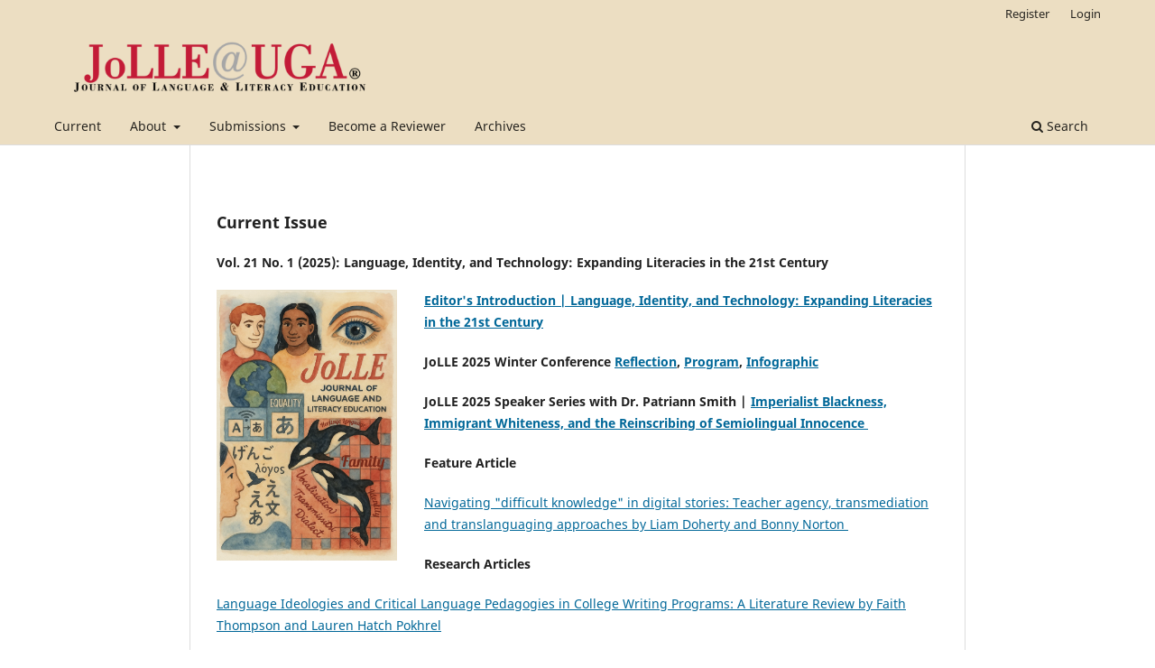

--- FILE ---
content_type: text/html; charset=utf-8
request_url: https://openjournals.libs.uga.edu/jolle
body_size: 13292
content:
<!DOCTYPE html>
<html lang="en-US" xml:lang="en-US">
<head>
	<meta charset="utf-8">
	<meta name="viewport" content="width=device-width, initial-scale=1.0">
	<title>
		Journal of Language & Literacy Education
					</title>

	
<meta name="generator" content="Open Journal Systems 3.3.0.13">
<link rel="alternate" type="application/atom+xml" href="https://openjournals.libs.uga.edu/jolle/gateway/plugin/WebFeedGatewayPlugin/atom">
<link rel="alternate" type="application/rdf+xml" href="https://openjournals.libs.uga.edu/jolle/gateway/plugin/WebFeedGatewayPlugin/rss">
<link rel="alternate" type="application/rss+xml" href="https://openjournals.libs.uga.edu/jolle/gateway/plugin/WebFeedGatewayPlugin/rss2">
	<link rel="stylesheet" href="https://openjournals.libs.uga.edu/jolle/$$$call$$$/page/page/css?name=stylesheet" type="text/css" /><link rel="stylesheet" href="https://openjournals.libs.uga.edu/jolle/$$$call$$$/page/page/css?name=font" type="text/css" /><link rel="stylesheet" href="https://openjournals.libs.uga.edu/lib/pkp/styles/fontawesome/fontawesome.css?v=3.3.0.13" type="text/css" />
</head>
<body class="pkp_page_index pkp_op_index has_site_logo" dir="ltr">

	<div class="pkp_structure_page">

				<header class="pkp_structure_head" id="headerNavigationContainer" role="banner">
						 <nav class="cmp_skip_to_content" aria-label="Jump to content links">
	<a href="#pkp_content_main">Skip to main content</a>
	<a href="#siteNav">Skip to main navigation menu</a>
										<a href="#homepageIssue">Skip to the current issue</a>
				<a href="#pkp_content_footer">Skip to site footer</a>
</nav>

			<div class="pkp_head_wrapper">

				<div class="pkp_site_name_wrapper">
					<button class="pkp_site_nav_toggle">
						<span>Open Menu</span>
					</button>
											<h1 class="pkp_screen_reader">
															Journal of Language &amp; Literacy Education
													</h1>
										<div class="pkp_site_name">
																<a href="						https://openjournals.libs.uga.edu/jolle/index
					" class="is_img">
							<img src="https://openjournals.libs.uga.edu/public/journals/6/pageHeaderLogoImage_en_US.png" width="982" height="220"  />
						</a>
										</div>
				</div>

				
				<nav class="pkp_site_nav_menu" aria-label="Site Navigation">
					<a id="siteNav"></a>
					<div class="pkp_navigation_primary_row">
						<div class="pkp_navigation_primary_wrapper">
																				<ul id="navigationPrimary" class="pkp_navigation_primary pkp_nav_list">
								<li class="">
				<a href="https://openjournals.libs.uga.edu/jolle/issue/current">
					Current
				</a>
							</li>
								<li class="">
				<a href="https://openjournals.libs.uga.edu/jolle/about">
					About
				</a>
									<ul>
																					<li class="">
									<a href="https://openjournals.libs.uga.edu/jolle/about">
										About the Journal
									</a>
								</li>
																												<li class="">
									<a href="https://openjournals.libs.uga.edu/jolle/about/editorialTeam">
										Editorial Team
									</a>
								</li>
																												<li class="">
									<a href="https://openjournals.libs.uga.edu/jolle/about/privacy">
										Privacy Statement
									</a>
								</li>
																												<li class="">
									<a href="https://openjournals.libs.uga.edu/jolle/about/contact">
										Contact
									</a>
								</li>
																		</ul>
							</li>
								<li class="">
				<a href="https://openjournals.libs.uga.edu/jolle/about/submissions">
					Submissions
				</a>
									<ul>
																					<li class="">
									<a href="https://openjournals.libs.uga.edu/jolle/Volume22Call">
										2026 Main Call
									</a>
								</li>
																												<li class="">
									<a href="https://openjournals.libs.uga.edu/jolle/26SCs">
										2026 Calls for Features
									</a>
								</li>
																												<li class="">
									<a href="https://openjournals.libs.uga.edu/jolle/about/submissions">
										Submissions Checklist
									</a>
								</li>
																												<li class="">
									<a href="https://openjournals.libs.uga.edu/jolle/JPE">
										JoLLE Publication Ethics
									</a>
								</li>
																		</ul>
							</li>
								<li class="">
				<a href="https://openjournals.libs.uga.edu/jolle/Reviewers">
					Become a Reviewer
				</a>
							</li>
								<li class="">
				<a href="https://openjournals.libs.uga.edu/jolle/issue/archive">
					Archives
				</a>
							</li>
			</ul>

				

																						<div class="pkp_navigation_search_wrapper">
									<a href="https://openjournals.libs.uga.edu/jolle/search" class="pkp_search pkp_search_desktop">
										<span class="fa fa-search" aria-hidden="true"></span>
										Search
									</a>
								</div>
													</div>
					</div>
					<div class="pkp_navigation_user_wrapper" id="navigationUserWrapper">
							<ul id="navigationUser" class="pkp_navigation_user pkp_nav_list">
								<li class="profile">
				<a href="https://openjournals.libs.uga.edu/jolle/user/register">
					Register
				</a>
							</li>
								<li class="profile">
				<a href="https://openjournals.libs.uga.edu/jolle/login">
					Login
				</a>
							</li>
										</ul>

					</div>
				</nav>
			</div><!-- .pkp_head_wrapper -->
		</header><!-- .pkp_structure_head -->

						<div class="pkp_structure_content">
			<div class="pkp_structure_main" role="main">
				<a id="pkp_content_main"></a>

<div class="page_index_journal">

	

	
		
		
				<section class="current_issue">
			<a id="homepageIssue"></a>
			<h2>
				Current Issue
			</h2>
			<div class="current_issue_title">
				Vol. 21 No. 1 (2025): Language, Identity, and Technology: Expanding Literacies in the 21st Century
			</div>
				<div class="obj_issue_toc">

		
		<div class="heading">

									<a class="cover" href="https://openjournals.libs.uga.edu/jolle/issue/view/378">
								<img src="https://openjournals.libs.uga.edu/public/journals/6/cover_issue_378_en_US.png" alt="					View Vol. 21 No. 1 (2025): Language, Identity, and Technology: Expanding Literacies in the 21st Century
				">
			</a>
		
							<div class="description">
				<p><a href="https://drive.google.com/file/d/1mH2C8XP4i8rTA4XgXLnInYvxHsvmTf7Y/view?usp=sharing"><strong>Editor's Introduction | Language, Identity, and Technology: Expanding Literacies in the 21st Century</strong></a></p>
<p><strong>JoLLE 2025 Winter Conference <a href="https://drive.google.com/file/d/1ej59ARHsu9bqIJ1FP45uEk5NhiHkbOGL/view?usp=sharing">Reflection</a>, <a href="https://drive.google.com/file/d/1gsyYitbTozNid-lqgaNMDcIqbULuGjwg/view?usp=sharing">Program</a>, <a href="https://drive.google.com/file/d/1I2itTjvQz8Opb6PxZmzmT_VyZYoBIFmQ/view?usp=sharing">Infographic</a></strong></p>
<p><strong>JoLLE 2025 Speaker Series with Dr. Patriann Smith | <a href="https://media.online.uga.edu/media/Imperialist+Blackness%2C+Immigrant+Whiteness%2C+and+the+Reinscribing+of+Semiolingual+Innocence%C2%A0/1_0ok47dl7">Imperialist Blackness, Immigrant Whiteness, and the Reinscribing of Semiolingual Innocence </a></strong></p>
<p><strong>Feature Article </strong></p>
<p><a href="https://drive.google.com/file/d/1TS05Pw32dwVvijofdfUj78-IMAsJ0wor/view?usp=sharing">Navigating "difficult knowledge" in digital stories: Teacher agency, transmediation and translanguaging approaches by Liam Doherty and Bonny Norton </a></p>
<p><strong>Research Articles </strong></p>
<p><a href="https://drive.google.com/file/d/1uNzrtvtun3KBBU5yUldNjiShtXKAjb11/view?usp=sharing">Language Ideologies and Critical Language Pedagogies in College Writing Programs: A Literature Review by Faith Thompson and Lauren Hatch Pokhrel</a></p>
<p><a href="https://drive.google.com/file/d/110nM0DDL4lLD5vx-_O-upb4vzKyMknFm/view?usp=sharing">An Autoethnography of Grassroot Heritage Language Program by Yetunde S. Alabede </a></p>
<p><a href="https://drive.google.com/file/d/16SdHF2czHrn7GJCvnmY69EulkECMiTwr/view?usp=sharing">It's Not That Simple!: A Conceptual Model for Phonological Awareness Assessment by Kathleen A. Paciga and Christina M. Cassano</a> </p>
<p><a href="https://drive.google.com/file/d/196qvKIHfgAaU2VCZea-hW7j6BwPSCS5L/view?usp=sharing">"A Very Peaceful Coup": Renegotiating Youth-Adult Dynamics through an Online Writing Community by M.E. Talian, Sunny Ajitabh, and Opal Jawale</a> </p>
<p><strong>Voices from the Field </strong></p>
<p><a href="https://drive.google.com/file/d/1XUJYV1BT1kzAy20klDZnppvVFm99aEB6/view?usp=sharing">Challenging Stereotypes: Exploring Fat Representation through Nonfiction Literature by Laura Rocha-Seelig</a></p>
<p><a href="https://drive.google.com/file/d/1CmCEcL6SkMM8kZjJtHmTrUq7ihtNvK1d/view?usp=sharing">Oh, My Gosh—I've Been Doing This All My Life! Empowering and Equipping Teacher Candidates Through and Toward Multimodal Pedagogy by Christine Craddock </a></p>
<p><a href="https://drive.google.com/file/d/1ej9cjqLZL4W2_R8rnj6aRc5hoIjn4I62/view?usp=sharing">A Tale of Two Classrooms: How Multimodality as Sense-Based Pedagogy Re-bodies Human Connection in Asynchronous Literature Coursework by Annmarie Garcia Sheahan and Katherine Judith Anderson </a></p>
<p><a href="https://drive.google.com/file/d/1wc0VKTo1xV30h00KgYeIr7a-Q_0o-p8x/view?usp=sharing">Julius Caesar Eating Caesar Salad: Teaching Historical Literacy with Text-to-Image-Generating AI by Tigran Matosyan</a></p>
<p><strong>Scholars Speak Out </strong></p>
<p><a href="https://drive.google.com/file/d/1GH0wbqgIClZR93dnR20KkkiEGOpf97TW/view?usp=sharing">What War Does to Teachers: Navigating Emotional Labor and Pedagogical Challenges in Times of Crisis by Brigitta R. Schvarcz, Anna Farfel-Litovsky, Batsheva Gutterman, Naomi Arram, and Ruth Stander </a></p>
<p><strong>Poetry </strong></p>
<p><a href="https://drive.google.com/file/d/1n8h8FLRQ18AD4sHnsdLeh7wrwmxYEEX_/view?usp=sharing">Pre-show prep list by Brittany Brewer</a></p>
<p><strong>_________________________</strong></p>
<p><strong>2024 - 2025 Editorial Board</strong></p>
<p><strong>Principal Editor: </strong>Ngoc My (Michelle) Tran</p>
<p><strong>Managing Editor: </strong>Shriya Kuchibhotla</p>
<p><strong>Production Editor:</strong> Beyza Kucuk</p>
<p><strong>Conference Co-Chairs: </strong>Ngoc My (Michelle) Tran and Fiona Chiu</p>
<p><strong>Children and Young Adult Literature Book Review Editor:</strong> Shriya Kuchibhotla </p>
<p><strong>Poetry, Fiction, and Visual Arts Editor: </strong>The Board</p>
<p><strong>Scholar Speak Out Editor: </strong>Ngoc My (Michelle) Tran</p>
<p><strong>Digital Content Editor:</strong> Yu Zhang</p>
<p><strong>Communication Editor: </strong>Yu Zhang</p>
<p><strong>Treasurer: </strong>Chi-Chun Chiu</p>
<p><strong>Faculty Advisor</strong>: Dr. Usree Bhattacharya</p>
			</div>
		
				
							<div class="published">
				<span class="label">
					Published:
				</span>
				<span class="value">
					2025-05-31
				</span>
			</div>
			</div>

		
		<div class="sections">
		</div><!-- .sections -->
</div>
			<a href="https://openjournals.libs.uga.edu/jolle/issue/archive" class="read_more">
				View All Issues
			</a>
		</section>
	
		</div><!-- .page -->

	</div><!-- pkp_structure_main -->

							</div><!-- pkp_structure_content -->

<div class="pkp_structure_footer_wrapper" role="contentinfo">
	<a id="pkp_content_footer"></a>

	<div class="pkp_structure_footer">

					<div class="pkp_footer_content">
				<p><strong>Contact us at:</strong><br />jolle.principal.editor@gmail.com</p>
<p><br /><strong>Follow us on:</strong><br />Instagram: jolle_uga || Bluesky: @ jolleuga.bsky.social || Facebook: Journal of Language and Literacy Education</p>
<p><br /><strong>Disclaimer</strong><br />The views expressed on this website and contained within featured documents are solely those of the author(s) and artist(s) and do not reflect the views of the Department of Language &amp; Literacy Education, The College of Education, or The University of Georgia.</p>
			</div>
		
		<div class="pkp_brand_footer" role="complementary">
			<a href="https://openjournals.libs.uga.edu/jolle/about/aboutThisPublishingSystem">
				<img alt="More information about the publishing system, Platform and Workflow by OJS/PKP." src="https://openjournals.libs.uga.edu/templates/images/ojs_brand.png">
			</a>
		</div>
	</div>
</div><!-- pkp_structure_footer_wrapper -->

</div><!-- pkp_structure_page -->

<script src="https://openjournals.libs.uga.edu/lib/pkp/lib/vendor/components/jquery/jquery.js?v=3.3.0.13" type="text/javascript"></script><script src="https://openjournals.libs.uga.edu/lib/pkp/lib/vendor/components/jqueryui/jquery-ui.js?v=3.3.0.13" type="text/javascript"></script><script src="https://openjournals.libs.uga.edu/plugins/themes/default/js/lib/popper/popper.js?v=3.3.0.13" type="text/javascript"></script><script src="https://openjournals.libs.uga.edu/plugins/themes/default/js/lib/bootstrap/util.js?v=3.3.0.13" type="text/javascript"></script><script src="https://openjournals.libs.uga.edu/plugins/themes/default/js/lib/bootstrap/dropdown.js?v=3.3.0.13" type="text/javascript"></script><script src="https://openjournals.libs.uga.edu/plugins/themes/default/js/main.js?v=3.3.0.13" type="text/javascript"></script>


</body>
</html>
